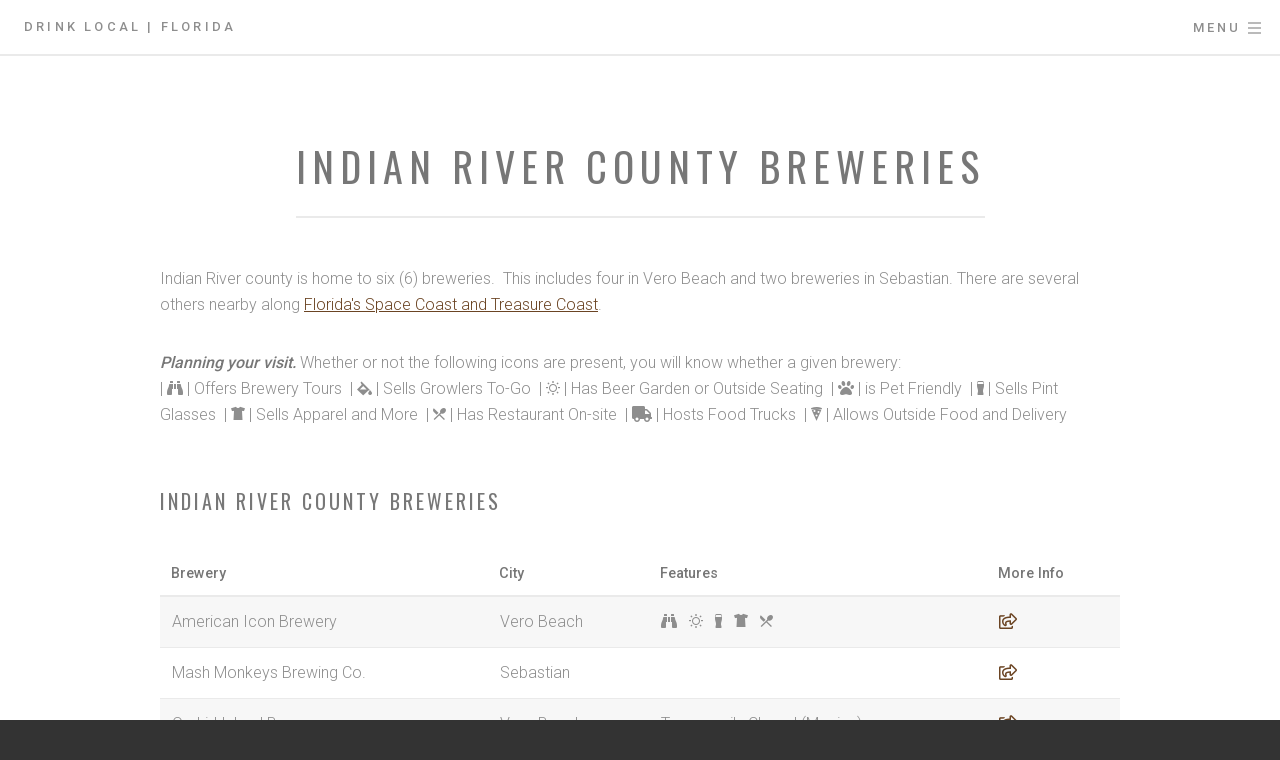

--- FILE ---
content_type: text/html
request_url: http://drinklocalflorida.com/breweries-indian-river.html
body_size: 3795
content:
<!DOCTYPE html>
<html>
  <head>
    <meta http-equiv="content-type" content="text/html; charset=utf-8">
    <title>Indian River County FL Breweries List</title>
    <meta name="description" content="Indian River county is home to six (6) breweries including four in Vero Beach and two breweries in Sebastian.">
    <meta name="keywords" content="indian,river,county,florida,vero beach,sebastian,breweries,brewery,tour,brewery tour,fl,list,database,local,drink,beer,brew">
    <meta name="viewport" content="width=device-width, initial-scale=1">
    <link rel="stylesheet" href="assets/css/main.css">
    <link rel="apple-touch-icon-precomposed" sizes="57x57" href="images/apple-touch-icon-57x57.png">
    <link rel="apple-touch-icon-precomposed" sizes="114x114" href="images/apple-touch-icon-114x114.png">
    <link rel="apple-touch-icon-precomposed" sizes="72x72" href="images/apple-touch-icon-72x72.png">
    <link rel="apple-touch-icon-precomposed" sizes="144x144" href="images/apple-touch-icon-144x144.png">
    <link rel="apple-touch-icon-precomposed" sizes="120x120" href="images/apple-touch-icon-120x120.png">
    <link rel="apple-touch-icon-precomposed" sizes="152x152" href="images/apple-touch-icon-152x152.png">
    <link rel="icon" type="image/png" href="images/favicon-32x32.png" sizes="32x32">
    <link rel="icon" type="image/png" href="images/favicon-16x16.png" sizes="16x16">
    <meta name="application-name" content="&nbsp;">
    <meta name="msapplication-TileColor" content="#FFFFFF">
    <meta name="msapplication-TileImage" content="images/mstile-144x144.png">
    <script src="https://kit.fontawesome.com/c9446e47e9.js" crossorigin="anonymous"></script>
    <!-- Google Tag Manager -->
    <script>(function(w,d,s,l,i){w[l]=w[l]||[];w[l].push({'gtm.start':
new Date().getTime(),event:'gtm.js'});var f=d.getElementsByTagName(s)[0],
j=d.createElement(s),dl=l!='dataLayer'?'&l='+l:'';j.async=true;j.src=
'https://www.googletagmanager.com/gtm.js?id='+i+dl;f.parentNode.insertBefore(j,f);
})(window,document,'script','dataLayer','GTM-NS9KCPK');</script>
    <!-- End Google Tag Manager -->
  </head>
  <body>
    <!-- Google Tag Manager (noscript) --> <noscript><iframe src="https://www.googletagmanager.com/ns.html?id=GTM-NS9KCPK"
style="display:none;visibility:hidden" height="0" width="0"></iframe></noscript>
    <!-- End Google Tag Manager (noscript) -->
    <div id="page-wrapper">
      <!-- Header -->
      <header id="header"> <a href="index.html" class="logo">Drink Local |
          Florida<span></span></a>
        <nav>
          <ul>
            <li><a href="#menu">Menu</a></li>
          </ul>
        </nav>
      </header>
      <!-- Menu -->
      <nav id="menu">
        <ul class="links">
          <li><a href="index.html">Home</a></li>
          <li><a href="about.html">About Us</a></li>
          <li><a href="breweries.html">Breweries</a></li>
          <li><a href="wineries.html">Wineries</a></li>
          <li><a href="distilleries.html">Distilleries</a></li>
          <li><a href="shop.html">Shop</a></li>
          <li><a href="beerblog.html">Beer Blog</a></li>
          <li><a href="contact.html">Contact</a></li>
        </ul>
        <ul class="actions vertical">
          <li><a target="_blank" href="http://eepurl.com/cYJIDL" class="button special fit">Join
              our Email List</a></li>
        </ul>
      </nav>
      <!-- Wrapper -->
      <div id="wrapper">
        <!-- Main -->
        <section id="main" class="main">
          <div class="inner">
            <header class="major">
              <h1>Indian River County Breweries</h1>
            </header>
            <p>Indian River county is home to six (6) breweries.&nbsp; This
              includes four in Vero Beach and two breweries in Sebastian. There
              are several others nearby along <a style="text-decoration: underline;"
                href="breweries-space-coast.html">Florida's Space Coast and
                Treasure Coast</a>.</p>
            <em><strong>Planning your visit.</strong></em> Whether or not the
            following icons are present, you will know whether a given brewery:
            <br>
            <p> | <i class="fa fa-binoculars"> </i> | Offers Brewery
              Tours&nbsp; | <i class="ionicons ion-paintbucket"> </i> | Sells
              Growlers To-Go&nbsp; | <i class="ionicons ion-android-sunny"> </i>
              | Has Beer Garden or Outside Seating&nbsp; | <i class="fa fa-paw">
              </i> | is Pet Friendly&nbsp; | <i class="ionicons ion-ios-pint">
              </i> | Sells Pint Glasses&nbsp; | <i class="ionicons ion-tshirt">
              </i> | Sells Apparel and More&nbsp; | <i class="ionicons ion-android-restaurant">
              </i> | Has Restaurant On-site&nbsp; | <i class="fa fa-truck"> </i>
              | Hosts Food Trucks&nbsp; | <i class="ionicons ion-pizza"> </i>
              | Allows Outside Food and Delivery </p>
            <br>
            <div class="row">
              <div class="9u 12u$(large)">
                <h2>Indian River County Breweries</h2>
                <br>
                <div class="table-wrapper">
                  <table>
                    <thead>
                      <tr>
                        <th>Brewery</th>
                        <th>City</th>
                        <th>Features</th>
                        <th>More Info</th>
                      </tr>
                    </thead>
                    <tbody>
                      <tr>
                        <td>American Icon Brewery</td>
                        <td>Vero Beach</td>
                        <td> <i class="fa fa-binoculars"> &nbsp; </i> <i class="ionicons ion-android-sunny">
                            &nbsp; </i> <i class="ionicons ion-ios-pint">
                            &nbsp; </i> <i class="ionicons ion-tshirt"> &nbsp;
                          </i> <i class="ionicons ion-android-restaurant"> </i>
                        </td>
                        <td> <a target="blank" href="https://www.americaniconbrewery.com/brewery/">
                            <i class="fa fa-share-square-o"> &nbsp; </i> </a>
                        </td>
                      </tr>
                      <tr>
                        <td>Mash Monkeys Brewing Co.</td>
                        <td>Sebastian</td>
                        <td> <br>
                        </td>
                        <td> <a target="blank" href="http://www.mashmonkeysbrewing.com/">
                            <i class="fa fa-share-square-o"> &nbsp; </i> </a>
                        </td>
                      </tr>
                      <tr>
                        <td>Orchid Island Brewery</td>
                        <td>Vero Beach</td>
                        <td>Temporarily Closed (Moving)</td>
                        <td> <a target="blank" href="http://orchidislandbrewery.com/">
                            <i class="fa fa-share-square-o"> &nbsp; </i> </a>
                        </td>
                      </tr>
                      <tr>
                        <td>Pareidolia Brewing Co.</td>
                        <td>Sebastian</td>
                        <td> <i class="ionicons ion-android-sunny"> &nbsp; </i>
                          <i class="ionicons ion-ios-pint"> &nbsp; </i> <i class="ionicons ion-tshirt">
                            &nbsp; </i> <i class="ionicons ion-android-restaurant">
                          </i> </td>
                        <td> <a target="blank" href="http://www.pareidoliabeer.com/">
                            <i class="fa fa-share-square-o"> &nbsp; </i> </a>
                        </td>
                      </tr>
                      <tr>
                        <td>Sailfish Brewing*</td>
                        <td>Vero Beach</td>
                        <td><br>
                        </td>
                        <td> <a target="blank" href="https://sailfishbrewingco.com/vero-beach/">
                            <i class="fa fa-share-square-o"> &nbsp; </i> </a>
                        </td>
                      </tr>
                      <tr>
                        <td>Walking Tree Brewery</td>
                        <td>Vero Beach</td>
                        <td> <i class="ionicons ion-paintbucket"> &nbsp; </i>
                          <i class="ionicons ion-pizza"> </i> </td>
                        <td> <a target="blank" href="https://www.walkingtreebrewery.com/">
                            <i class="fa fa-share-square-o"> &nbsp; </i> </a>
                        </td>
                      </tr>
                    </tbody>
                  </table>
                  <p><em><strong>Notes:</strong> Sailfish Brewing* Vero Beach is
                      a second location, with the other in Fort Pierce. Each
                      location counts towards the Indian River and St. Lucie
                      county totals, but is only counted as one towards the
                      Space/Treasure Coast and Statewide brewery count totals.<br>
                    </em></p>
                  <div class="box">
                    <div style="text-align: center;"><a target="_blank" title="Sign Up"
                        href="http://eepurl.com/cYJIDL"><img title="Join our Email List"
                          alt="Join our Email List" src="images/PremiumPlaceholder-Emails3.png"></a></div>
                  </div>
                </div>
              </div>
              <div class="3u$ 12u$(small)">
                <div style="text-align: center;"><a title="FBDb Full List" href="breweries.html"><img
                      title="FBDb Full List" alt="Florida Brewery Database by Drink Local Florida"
                      src="images/beer-icon.png"></a></div>
                <h2 style=" text-align: center;"><a title="FBDb Full List" href="breweries-directory.html">Florida
                    Brewery DataBase<br>
                  </a></h2>
                <br>
                <h3>Nearby Counties:</h3>
                <ul>
                  <li><strong><a href="breweries-brevard.html">Brevard</a></strong></li>
                  <li><strong><a href="breweries-martin.html">Martin</a></strong></li>
                  <li> <strong><a href="breweries-saint-lucie.html">St. Lucie</a></strong></li>
                  <li><strong><a href="breweries-osceola.html">Osceola</a></strong></li>
                  <li><strong><a href="breweries-orange.html">Orange</a></strong></li>
                </ul>
                <br>
                <div style="text-align: center;"><a href="breweries-directory.html"
                    class="button special icon fa-sitemap">List Directory</a></div>
                <br>
                <p> </p>
                <br>
                <br>
              </div>
            </div>
          </div>
        </section>
      </div>
    </div>
    <!-- Footer -->
    <footer id="footer">
      <h3><span style="font-weight: normal;">Follow Us<br>
        </span></h3>
      <div class="inner">
        <ul class="icons">
          <li><a target="_blank" href="https://instagram.com/drinklocalflorida/"
              class="icon fa-instagram fa"><span class="label">Instagram</span></a><br>
          </li>
          <li><a target="_blank" href="https://untappd.com/user/DrinkLocalFlorida"
              class="icon fab fa-untappd"><span class="label">Untappd</span></a><br>
          </li>
          <li><a target="_blank" href="https://www.facebook.com/DrinkLocalFlorida/"
              class="icon fa-facebook fa"><span class="label">Facebook</span></a><br>
          </li>
          <li><a target="_blank" href="http://eepurl.com/cYJIDL" class="icon fa-envelope fa"><span
                class="label">Email</span></a><br>
          </li>
        </ul>
      </div>
      <h3><span style="font-weight: normal;">Drink Local Florida℠</span></h3>
      <p class="copyright"><a href="copyright.html">Copyright © 2017-2023 Drink
          Local Florida, LLC. All rights reserved.</a></p>
      <h4><a href="drink-responsibly.html">Always Drink Responsibly.</a></h4>
    </footer>
    <!-- Scripts -->
    <script src="assets/js/jquery.min.js"></script>
    <script src="assets/js/jquery.scrolly.min.js"></script>
    <script src="assets/js/jquery.scrollex.min.js"></script>
    <script src="assets/js/skel.min.js"></script>
    <script src="assets/js/util.js"></script>
    <script>
  (function(i,s,o,g,r,a,m){i['GoogleAnalyticsObject']=r;i[r]=i[r]||function(){
  (i[r].q=i[r].q||[]).push(arguments)},i[r].l=1*new Date();a=s.createElement(o),
  m=s.getElementsByTagName(o)[0];a.async=1;a.src=g;m.parentNode.insertBefore(a,m)
  })(window,document,'script','https://www.google-analytics.com/analytics.js','ga');

  ga('create', 'UA-105346467-1', 'auto');
  ga('send', 'pageview');

</script> <script type="application/ld+json">
{
  "@context": "http://schema.org",
  "@type": "BreadcrumbList",
  "itemListElement": [{
    "@type": "ListItem",
    "position": 1,
    "item": {
      "@id": "http://drinklocalflorida.com/breweries.html",
      "name": "Florida Breweries",
      "image": "http://drinklocalflorida.com/images/320x340-FBDb.png"
    }
  },{
    "@type": "ListItem",
    "position": 2,
    "item": {
      "@id": "http://drinklocalflorida.com/breweries-space-coast.html",
      "name": "Florida's Space Coast Breweries"
    }
  },{
    "@type": "ListItem",
    "position": 3,
    "item": {
      "@id": "http://drinklocalflorida.com/breweries-indian-river.html",
      "name": "Indian River County Breweries"
    }
  }]
}
</script> <script src="assets/js/main.js"></script>
  </body>
<script>'undefined'=== typeof _trfq || (window._trfq = []);'undefined'=== typeof _trfd && (window._trfd=[]),_trfd.push({'tccl.baseHost':'secureserver.net'},{'ap':'cpsh-oh'},{'server':'p3plzcpnl506945'},{'dcenter':'p3'},{'cp_id':'2461218'},{'cp_cl':'8'}) // Monitoring performance to make your website faster. If you want to opt-out, please contact web hosting support.</script><script src='https://img1.wsimg.com/traffic-assets/js/tccl.min.js'></script></html>


--- FILE ---
content_type: image/svg+xml
request_url: http://drinklocalflorida.com/assets/css/images/menu.svg
body_size: 400
content:
<svg zoomAndPan="disable" xmlns="http://www.w3.org/2000/svg" xmlns:xlink="http://www.w3.org/1999/xlink" x="0px" y="0px" width="16px" height="16px" viewBox="0 0 16 16">

	<style type="text/css"><![CDATA[
		line {
			stroke: #777777;
			stroke-width: 1px;
		}
    ]]></style>

	<line x1="0" y1="3" x2="16" y2="3" />
	<line x1="0" y1="8" x2="16" y2="8" />
	<line x1="0" y1="13" x2="16" y2="13" />
</svg>

--- FILE ---
content_type: text/plain
request_url: https://www.google-analytics.com/j/collect?v=1&_v=j102&a=1588711469&t=pageview&_s=1&dl=http%3A%2F%2Fdrinklocalflorida.com%2Fbreweries-indian-river.html&ul=en-us%40posix&dt=Indian%20River%20County%20FL%20Breweries%20List&sr=1280x720&vp=1280x720&_u=IEBAAEABAAAAACAAI~&jid=477452677&gjid=347854509&cid=1079682622.1768398651&tid=UA-105346467-1&_gid=135074242.1768398651&_r=1&_slc=1&z=1588522629
body_size: -452
content:
2,cG-5PDKF7L6FN

--- FILE ---
content_type: text/javascript
request_url: http://drinklocalflorida.com/assets/js/main.js
body_size: 1217
content:
/*
	Formula by Pixelarity
	pixelarity.com | hello@pixelarity.com
	License: pixelarity.com/license
*/

(function($) {

	skel.breakpoints({
		xlarge:	'(max-width: 1680px)',
		large:	'(max-width: 1280px)',
		medium:	'(max-width: 980px)',
		small:	'(max-width: 736px)',
		xsmall:	'(max-width: 480px)'
	});

	$(function() {

		var	$window = $(window),
			$body = $('body');

		// Disable animations/transitions until the page has loaded.
			$body.addClass('is-loading');

			$window.on('load', function() {
				window.setTimeout(function() {
					$body.removeClass('is-loading');
				}, 100);
			});

		// Fix: Placeholder polyfill.
			$('form').placeholder();

		// Prioritize "important" elements on medium.
			skel.on('+medium -medium', function() {
				$.prioritize(
					'.important\\28 medium\\29',
					skel.breakpoint('medium').active
				);
			});

		// Menu.
			$('#menu')
				.append('<a href="#menu" class="close"></a>')
				.appendTo($body)
				.panel({
					visibleClass: 'is-menu-visible',
					target: $body,
					delay: 500,
					hideOnClick: true,
					hideOnSwipe: true,
					resetScroll: true,
					resetForms: true,
					side: 'right'
				});

		// Banner.
			var $banner = $('#banner'),
				$header = $('#header');

			if ($banner.length > 0) {

				// Video check.
					var video = $banner.data('video');

					if (video)
						$window.on('load.banner', function() {

							// Disable banner load event (so it doesn't fire again).
								$window.off('load.banner');

							// Append video if supported.
								if (!skel.vars.mobile
								&&	!skel.breakpoint('large').active
								&&	skel.vars.IEVersion > 9)
									$banner.append('<video autoplay loop><source src="' + video + '.mp4" type="video/mp4" /><source src="' + video + '.webm" type="video/webm" /></video>');

						});

				// IE: Height fix.
					if (skel.vars.browser == 'ie'
					&&	skel.vars.IEVersion > 9) {

						skel.on('-small !small', function() {
							$banner.css('height', '100vh');
						});

						skel.on('+small', function() {
							$banner.css('height', '');
						});

					}

				// More button.
					$banner.find('.more')
						.addClass('scrolly');

				// Header.
					$header
						.addClass('with-banner')
						.addClass('alt');

					$banner.scrollex({
						mode: 'top',
						top: '-100vh',
						bottom: 10,
						enter: function() { $header.addClass('alt'); },
						leave: function() { $header.removeClass('alt'); }
					});

			}

		// Spotlights.
			var $spotlight = $('.spotlight');

			if ($spotlight.length > 0
			&&	skel.canUse('transition'))
				$spotlight.each(function() {

					var $this = $(this);

					$this.scrollex({
						mode: 'middle',
						top: '-10vh',
						bottom: '-10vh',
						initialize: function() { $this.addClass('inactive'); },
						enter: function() { $this.removeClass('inactive'); }
					});

				});

		// Features.
			var $features = $('.features');

			if ($features.length > 0
			&&	skel.canUse('transition'))
				$features.each(function() {

					var $this = $(this);

					$this.scrollex({
						mode: 'middle',
						top: '-20vh',
						bottom: '-20vh',
						initialize: function() { $this.addClass('inactive'); },
						enter: function() { $this.removeClass('inactive'); }
					});

				});

		// Scrolly.
			$('.scrolly').scrolly();

		// Initial scroll.
			$window.on('load', function() {
				$window.trigger('scroll');
			});

	});

})(jQuery);

--- FILE ---
content_type: image/svg+xml
request_url: http://drinklocalflorida.com/assets/css/images/close.svg
body_size: 361
content:
<svg zoomAndPan="disable" xmlns="http://www.w3.org/2000/svg" xmlns:xlink="http://www.w3.org/1999/xlink" x="0px" y="0px" width="16px" height="16px" viewBox="0 0 16 16">

	<style type="text/css"><![CDATA[
		line {
			stroke: #777777;
			stroke-width: 1px;
		}
    ]]></style>

	<line x1="0" y1="0" x2="16" y2="16" />
	<line x1="0" y1="16" x2="16" y2="0" />
</svg>